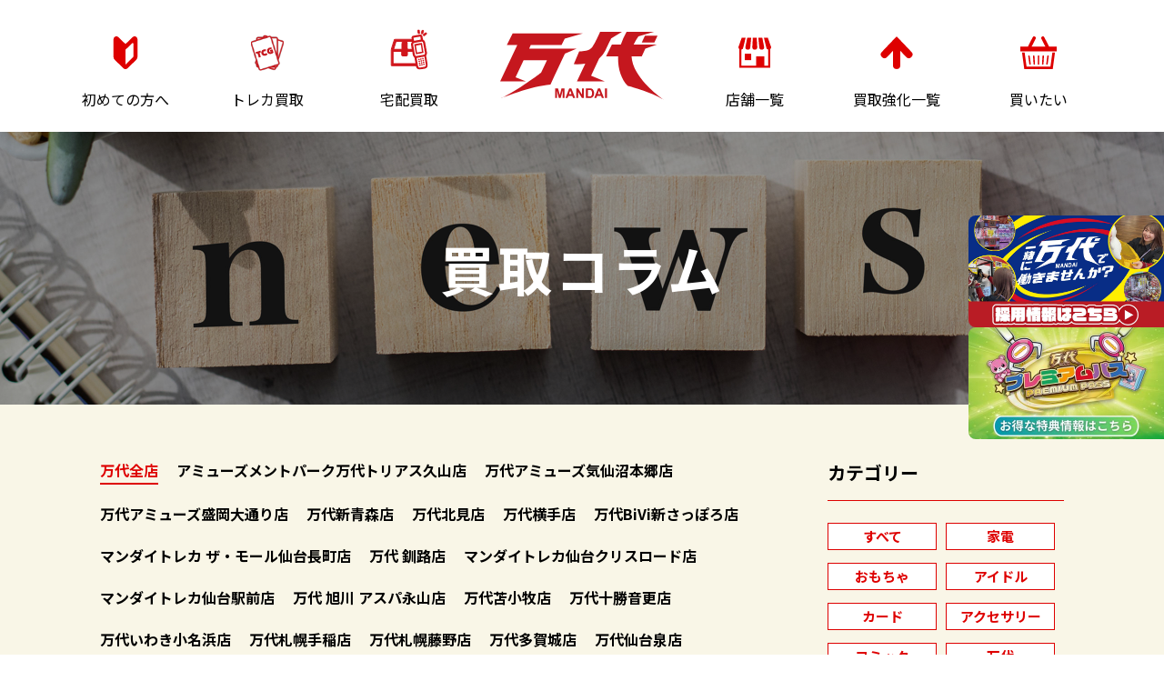

--- FILE ---
content_type: text/html; charset=UTF-8
request_url: https://mandai-s.jp/cat_column/%E3%82%AB%E3%83%BC%E3%83%89/
body_size: 72364
content:
<!DOCTYPE html>
<html lang="ja">
<head>	
<!-- SEO分析 -->
<!-- Google Tag Manager -->
<script>(function(w,d,s,l,i){w[l]=w[l]||[];w[l].push({'gtm.start':
new Date().getTime(),event:'gtm.js'});var f=d.getElementsByTagName(s)[0],
j=d.createElement(s),dl=l!='dataLayer'?'&l='+l:'';j.async=true;j.src=
'https://www.googletagmanager.com/gtm.js?id='+i+dl;f.parentNode.insertBefore(j,f);
})(window,document,'script','dataLayer','GTM-W9XLN6F');</script>
<!-- End Google Tag Manager -->

<!-- 万代marketing -->
<!-- Google Tag Manager -->
<script>(function(w,d,s,l,i){w[l]=w[l]||[];w[l].push({'gtm.start':
new Date().getTime(),event:'gtm.js'});var f=d.getElementsByTagName(s)[0],
j=d.createElement(s),dl=l!='dataLayer'?'&l='+l:'';j.async=true;j.src=
'https://www.googletagmanager.com/gtm.js?id='+i+dl;f.parentNode.insertBefore(j,f);
})(window,document,'script','dataLayer','GTM-W7JP3PG6');</script>
<!-- End Google Tag Manager -->

  <meta charset="UTF-8" >
  <meta http-equiv="X-UA-Compatible" content="IE=edge" >
  <meta content="width=device-width,initial-scale=1.0,user-scalable=yes" name="viewport">
  
    <link rel="shortcut icon" href="https://mandai-s.jp/favicon.ico"><!--ファビコン-->
    <link rel="apple-touch-icon" href="/apple-touch-icon.png"><!--スマホ用アイコン-->
    <link rel="canonical" href="">
	
		<!-- All in One SEO 4.4.2 - aioseo.com -->
		<link media="all" href="https://mandai-s.jp/wp-content/cache/autoptimize/css/autoptimize_546586d06d584363fe72fcba2d931cd9.css" rel="stylesheet"><title>カード の買取コラム | 万代 | リユース×アミューズメントショップ</title>
		<meta name="description" content="カード の買取コラム。ファッション、おもちゃ、トレーディングカード、大型家電、お酒類などなんでも買取いたします。査定料無料、出張料無料で全国買取を行っております" />
		<meta name="robots" content="max-image-preview:large" />
		<link rel="canonical" href="https://mandai-s.jp/cat_column/%E3%82%AB%E3%83%BC%E3%83%89/" />
		<meta name="generator" content="All in One SEO (AIOSEO) 4.4.2" />
		<script type="application/ld+json" class="aioseo-schema">
			{"@context":"https:\/\/schema.org","@graph":[{"@type":"BreadcrumbList","@id":"https:\/\/mandai-s.jp\/cat_column\/%E3%82%AB%E3%83%BC%E3%83%89\/#breadcrumblist","itemListElement":[{"@type":"ListItem","@id":"https:\/\/mandai-s.jp\/#listItem","position":1,"item":{"@type":"WebPage","@id":"https:\/\/mandai-s.jp\/","name":"\u30db\u30fc\u30e0","description":"\u6771\u5317\u30fb\u5317\u6d77\u9053\u3092\u4e2d\u5fc3\u306b\u5927\u578b\u30a2\u30df\u30e5\u30fc\u30ba\u30e1\u30f3\u30c8\u00d7\u30ea\u30e6\u30fc\u30b9\u5e97\u8217\u3092\u5c55\u958b\u4e2d\uff01\u30a8\u30f3\u30bf\u30fc\u30c6\u30a4\u30e1\u30f3\u30c8\u6ea2\u308c\u308b\u5e97\u5185\u306b\u30af\u30ec\u30fc\u30f3\u30b2\u30fc\u30e0\u3068\u30ac\u30c1\u30e3\u30ac\u30c1\u30e3\u304c\u7d76\u8cdb\u7a3c\u50cd\u4e2d\u3002 \u30c8\u30ec\u30f3\u30c9\u54c1\u3001\u4f7f\u308f\u306a\u304f\u306a\u3063\u305f\u304a\u54c1\u7269\u306f\u4e07\u4ee3\u306e\u8cb7\u53d6\u3092\u3054\u5229\u7528\u304f\u3060\u3055\u3044\u3002\u8cb7\u53d6\u67fb\u5b9a\u7121\u6599\u3001\u914d\u9001\u6599\u7121\u6599\u3067\u5168\u56fd\u304b\u3089\u5b85\u914d\u8cb7\u53d6\u3082\u884c\u3063\u3066\u304a\u308a\u307e\u3059\u3002","url":"https:\/\/mandai-s.jp\/"},"nextItem":"https:\/\/mandai-s.jp\/column\/cat_column\/%e3%82%ab%e3%83%bc%e3%83%89\/#listItem"},{"@type":"ListItem","@id":"https:\/\/mandai-s.jp\/column\/cat_column\/%e3%82%ab%e3%83%bc%e3%83%89\/#listItem","position":2,"item":{"@type":"WebPage","@id":"https:\/\/mandai-s.jp\/column\/cat_column\/%e3%82%ab%e3%83%bc%e3%83%89\/","name":"\u30ab\u30fc\u30c9","description":"\u30ab\u30fc\u30c9 \u306e\u8cb7\u53d6\u30b3\u30e9\u30e0\u3002\u30d5\u30a1\u30c3\u30b7\u30e7\u30f3\u3001\u304a\u3082\u3061\u3083\u3001\u30c8\u30ec\u30fc\u30c7\u30a3\u30f3\u30b0\u30ab\u30fc\u30c9\u3001\u5927\u578b\u5bb6\u96fb\u3001\u304a\u9152\u985e\u306a\u3069\u306a\u3093\u3067\u3082\u8cb7\u53d6\u3044\u305f\u3057\u307e\u3059\u3002\u67fb\u5b9a\u6599\u7121\u6599\u3001\u51fa\u5f35\u6599\u7121\u6599\u3067\u5168\u56fd\u8cb7\u53d6\u3092\u884c\u3063\u3066\u304a\u308a\u307e\u3059","url":"https:\/\/mandai-s.jp\/column\/cat_column\/%e3%82%ab%e3%83%bc%e3%83%89\/"},"previousItem":"https:\/\/mandai-s.jp\/#listItem"}]},{"@type":"CollectionPage","@id":"https:\/\/mandai-s.jp\/cat_column\/%E3%82%AB%E3%83%BC%E3%83%89\/#collectionpage","url":"https:\/\/mandai-s.jp\/cat_column\/%E3%82%AB%E3%83%BC%E3%83%89\/","name":"\u30ab\u30fc\u30c9 \u306e\u8cb7\u53d6\u30b3\u30e9\u30e0 | \u4e07\u4ee3 | \u30ea\u30e6\u30fc\u30b9\u00d7\u30a2\u30df\u30e5\u30fc\u30ba\u30e1\u30f3\u30c8\u30b7\u30e7\u30c3\u30d7","description":"\u30ab\u30fc\u30c9 \u306e\u8cb7\u53d6\u30b3\u30e9\u30e0\u3002\u30d5\u30a1\u30c3\u30b7\u30e7\u30f3\u3001\u304a\u3082\u3061\u3083\u3001\u30c8\u30ec\u30fc\u30c7\u30a3\u30f3\u30b0\u30ab\u30fc\u30c9\u3001\u5927\u578b\u5bb6\u96fb\u3001\u304a\u9152\u985e\u306a\u3069\u306a\u3093\u3067\u3082\u8cb7\u53d6\u3044\u305f\u3057\u307e\u3059\u3002\u67fb\u5b9a\u6599\u7121\u6599\u3001\u51fa\u5f35\u6599\u7121\u6599\u3067\u5168\u56fd\u8cb7\u53d6\u3092\u884c\u3063\u3066\u304a\u308a\u307e\u3059","inLanguage":"ja","isPartOf":{"@id":"https:\/\/mandai-s.jp\/#website"},"breadcrumb":{"@id":"https:\/\/mandai-s.jp\/cat_column\/%E3%82%AB%E3%83%BC%E3%83%89\/#breadcrumblist"}},{"@type":"Organization","@id":"https:\/\/mandai-s.jp\/#organization","name":"\u30ea\u30e6\u30fc\u30b9\uff06\u30a2\u30df\u30e5\u30fc\u30ba\u30e1\u30f3\u30c8\u306e\u4e07\u4ee3","url":"https:\/\/mandai-s.jp\/"},{"@type":"WebSite","@id":"https:\/\/mandai-s.jp\/#website","url":"https:\/\/mandai-s.jp\/","name":"\u4e07\u4ee3\/UFO\u30ad\u30e3\u30c3\u30c1\u30e3\u30fc\/\u30ac\u30c1\u30e3\u3067\u904a\u3079\u308b","description":"\u6771\u5317\u30fb\u5317\u6d77\u9053\u3092\u4e2d\u5fc3\u306b\u5927\u578b\u30a2\u30df\u30e5\u30fc\u30ba\u30e1\u30f3\u30c8\u00d7\u30ea\u30e6\u30fc\u30b9\u5e97\u8217\u3092\u5c55\u958b\u4e2d\uff01\u30a8\u30f3\u30bf\u30fc\u30c6\u30a4\u30e1\u30f3\u30c8\u6ea2\u308c\u308b\u5e97\u5185\u306b\u30af\u30ec\u30fc\u30f3\u30b2\u30fc\u30e0\u3068\u30ac\u30c1\u30e3\u30ac\u30c1\u30e3\u304c\u7d76\u8cdb\u7a3c\u50cd\u4e2d\u3002 \u30c8\u30ec\u30f3\u30c9\u54c1\u3001\u4f7f\u308f\u306a\u304f\u306a\u3063\u305f\u304a\u54c1\u7269\u306f\u4e07\u4ee3\u306e\u8cb7\u53d6\u3092\u3054\u5229\u7528\u304f\u3060\u3055\u3044\u3002\u8cb7\u53d6\u67fb\u5b9a\u7121\u6599\u3001\u914d\u9001\u6599\u7121\u6599\u3067\u5168\u56fd\u304b\u3089\u5b85\u914d\u8cb7\u53d6\u3082\u884c\u3063\u3066\u304a\u308a\u307e\u3059\u3002","inLanguage":"ja","publisher":{"@id":"https:\/\/mandai-s.jp\/#organization"}}]}
		</script>
		<!-- All in One SEO -->

<link rel="alternate" type="application/rss+xml" title="万代 | リユース×アミューズメントショップ &raquo; カード カテゴリー のフィード" href="https://mandai-s.jp/column/cat_column/%e3%82%ab%e3%83%bc%e3%83%89/feed/" />
		<!-- This site uses the Google Analytics by MonsterInsights plugin v9.11.1 - Using Analytics tracking - https://www.monsterinsights.com/ -->
							<script src="//www.googletagmanager.com/gtag/js?id=G-8N85BMP0DZ"  data-cfasync="false" data-wpfc-render="false" type="text/javascript" async></script>
			<script data-cfasync="false" data-wpfc-render="false" type="text/javascript">
				var mi_version = '9.11.1';
				var mi_track_user = true;
				var mi_no_track_reason = '';
								var MonsterInsightsDefaultLocations = {"page_location":"https:\/\/mandai-s.jp\/cat_column\/%E3%82%AB%E3%83%BC%E3%83%89\/"};
								if ( typeof MonsterInsightsPrivacyGuardFilter === 'function' ) {
					var MonsterInsightsLocations = (typeof MonsterInsightsExcludeQuery === 'object') ? MonsterInsightsPrivacyGuardFilter( MonsterInsightsExcludeQuery ) : MonsterInsightsPrivacyGuardFilter( MonsterInsightsDefaultLocations );
				} else {
					var MonsterInsightsLocations = (typeof MonsterInsightsExcludeQuery === 'object') ? MonsterInsightsExcludeQuery : MonsterInsightsDefaultLocations;
				}

								var disableStrs = [
										'ga-disable-G-8N85BMP0DZ',
									];

				/* Function to detect opted out users */
				function __gtagTrackerIsOptedOut() {
					for (var index = 0; index < disableStrs.length; index++) {
						if (document.cookie.indexOf(disableStrs[index] + '=true') > -1) {
							return true;
						}
					}

					return false;
				}

				/* Disable tracking if the opt-out cookie exists. */
				if (__gtagTrackerIsOptedOut()) {
					for (var index = 0; index < disableStrs.length; index++) {
						window[disableStrs[index]] = true;
					}
				}

				/* Opt-out function */
				function __gtagTrackerOptout() {
					for (var index = 0; index < disableStrs.length; index++) {
						document.cookie = disableStrs[index] + '=true; expires=Thu, 31 Dec 2099 23:59:59 UTC; path=/';
						window[disableStrs[index]] = true;
					}
				}

				if ('undefined' === typeof gaOptout) {
					function gaOptout() {
						__gtagTrackerOptout();
					}
				}
								window.dataLayer = window.dataLayer || [];

				window.MonsterInsightsDualTracker = {
					helpers: {},
					trackers: {},
				};
				if (mi_track_user) {
					function __gtagDataLayer() {
						dataLayer.push(arguments);
					}

					function __gtagTracker(type, name, parameters) {
						if (!parameters) {
							parameters = {};
						}

						if (parameters.send_to) {
							__gtagDataLayer.apply(null, arguments);
							return;
						}

						if (type === 'event') {
														parameters.send_to = monsterinsights_frontend.v4_id;
							var hookName = name;
							if (typeof parameters['event_category'] !== 'undefined') {
								hookName = parameters['event_category'] + ':' + name;
							}

							if (typeof MonsterInsightsDualTracker.trackers[hookName] !== 'undefined') {
								MonsterInsightsDualTracker.trackers[hookName](parameters);
							} else {
								__gtagDataLayer('event', name, parameters);
							}
							
						} else {
							__gtagDataLayer.apply(null, arguments);
						}
					}

					__gtagTracker('js', new Date());
					__gtagTracker('set', {
						'developer_id.dZGIzZG': true,
											});
					if ( MonsterInsightsLocations.page_location ) {
						__gtagTracker('set', MonsterInsightsLocations);
					}
										__gtagTracker('config', 'G-8N85BMP0DZ', {"forceSSL":"true","link_attribution":"true"} );
										window.gtag = __gtagTracker;										(function () {
						/* https://developers.google.com/analytics/devguides/collection/analyticsjs/ */
						/* ga and __gaTracker compatibility shim. */
						var noopfn = function () {
							return null;
						};
						var newtracker = function () {
							return new Tracker();
						};
						var Tracker = function () {
							return null;
						};
						var p = Tracker.prototype;
						p.get = noopfn;
						p.set = noopfn;
						p.send = function () {
							var args = Array.prototype.slice.call(arguments);
							args.unshift('send');
							__gaTracker.apply(null, args);
						};
						var __gaTracker = function () {
							var len = arguments.length;
							if (len === 0) {
								return;
							}
							var f = arguments[len - 1];
							if (typeof f !== 'object' || f === null || typeof f.hitCallback !== 'function') {
								if ('send' === arguments[0]) {
									var hitConverted, hitObject = false, action;
									if ('event' === arguments[1]) {
										if ('undefined' !== typeof arguments[3]) {
											hitObject = {
												'eventAction': arguments[3],
												'eventCategory': arguments[2],
												'eventLabel': arguments[4],
												'value': arguments[5] ? arguments[5] : 1,
											}
										}
									}
									if ('pageview' === arguments[1]) {
										if ('undefined' !== typeof arguments[2]) {
											hitObject = {
												'eventAction': 'page_view',
												'page_path': arguments[2],
											}
										}
									}
									if (typeof arguments[2] === 'object') {
										hitObject = arguments[2];
									}
									if (typeof arguments[5] === 'object') {
										Object.assign(hitObject, arguments[5]);
									}
									if ('undefined' !== typeof arguments[1].hitType) {
										hitObject = arguments[1];
										if ('pageview' === hitObject.hitType) {
											hitObject.eventAction = 'page_view';
										}
									}
									if (hitObject) {
										action = 'timing' === arguments[1].hitType ? 'timing_complete' : hitObject.eventAction;
										hitConverted = mapArgs(hitObject);
										__gtagTracker('event', action, hitConverted);
									}
								}
								return;
							}

							function mapArgs(args) {
								var arg, hit = {};
								var gaMap = {
									'eventCategory': 'event_category',
									'eventAction': 'event_action',
									'eventLabel': 'event_label',
									'eventValue': 'event_value',
									'nonInteraction': 'non_interaction',
									'timingCategory': 'event_category',
									'timingVar': 'name',
									'timingValue': 'value',
									'timingLabel': 'event_label',
									'page': 'page_path',
									'location': 'page_location',
									'title': 'page_title',
									'referrer' : 'page_referrer',
								};
								for (arg in args) {
																		if (!(!args.hasOwnProperty(arg) || !gaMap.hasOwnProperty(arg))) {
										hit[gaMap[arg]] = args[arg];
									} else {
										hit[arg] = args[arg];
									}
								}
								return hit;
							}

							try {
								f.hitCallback();
							} catch (ex) {
							}
						};
						__gaTracker.create = newtracker;
						__gaTracker.getByName = newtracker;
						__gaTracker.getAll = function () {
							return [];
						};
						__gaTracker.remove = noopfn;
						__gaTracker.loaded = true;
						window['__gaTracker'] = __gaTracker;
					})();
									} else {
										console.log("");
					(function () {
						function __gtagTracker() {
							return null;
						}

						window['__gtagTracker'] = __gtagTracker;
						window['gtag'] = __gtagTracker;
					})();
									}
			</script>
							<!-- / Google Analytics by MonsterInsights -->
		<script type="text/javascript">
window._wpemojiSettings = {"baseUrl":"https:\/\/s.w.org\/images\/core\/emoji\/14.0.0\/72x72\/","ext":".png","svgUrl":"https:\/\/s.w.org\/images\/core\/emoji\/14.0.0\/svg\/","svgExt":".svg","source":{"concatemoji":"https:\/\/mandai-s.jp\/wp-includes\/js\/wp-emoji-release.min.js?ver=6.2.8"}};
/*! This file is auto-generated */
!function(e,a,t){var n,r,o,i=a.createElement("canvas"),p=i.getContext&&i.getContext("2d");function s(e,t){p.clearRect(0,0,i.width,i.height),p.fillText(e,0,0);e=i.toDataURL();return p.clearRect(0,0,i.width,i.height),p.fillText(t,0,0),e===i.toDataURL()}function c(e){var t=a.createElement("script");t.src=e,t.defer=t.type="text/javascript",a.getElementsByTagName("head")[0].appendChild(t)}for(o=Array("flag","emoji"),t.supports={everything:!0,everythingExceptFlag:!0},r=0;r<o.length;r++)t.supports[o[r]]=function(e){if(p&&p.fillText)switch(p.textBaseline="top",p.font="600 32px Arial",e){case"flag":return s("\ud83c\udff3\ufe0f\u200d\u26a7\ufe0f","\ud83c\udff3\ufe0f\u200b\u26a7\ufe0f")?!1:!s("\ud83c\uddfa\ud83c\uddf3","\ud83c\uddfa\u200b\ud83c\uddf3")&&!s("\ud83c\udff4\udb40\udc67\udb40\udc62\udb40\udc65\udb40\udc6e\udb40\udc67\udb40\udc7f","\ud83c\udff4\u200b\udb40\udc67\u200b\udb40\udc62\u200b\udb40\udc65\u200b\udb40\udc6e\u200b\udb40\udc67\u200b\udb40\udc7f");case"emoji":return!s("\ud83e\udef1\ud83c\udffb\u200d\ud83e\udef2\ud83c\udfff","\ud83e\udef1\ud83c\udffb\u200b\ud83e\udef2\ud83c\udfff")}return!1}(o[r]),t.supports.everything=t.supports.everything&&t.supports[o[r]],"flag"!==o[r]&&(t.supports.everythingExceptFlag=t.supports.everythingExceptFlag&&t.supports[o[r]]);t.supports.everythingExceptFlag=t.supports.everythingExceptFlag&&!t.supports.flag,t.DOMReady=!1,t.readyCallback=function(){t.DOMReady=!0},t.supports.everything||(n=function(){t.readyCallback()},a.addEventListener?(a.addEventListener("DOMContentLoaded",n,!1),e.addEventListener("load",n,!1)):(e.attachEvent("onload",n),a.attachEvent("onreadystatechange",function(){"complete"===a.readyState&&t.readyCallback()})),(e=t.source||{}).concatemoji?c(e.concatemoji):e.wpemoji&&e.twemoji&&(c(e.twemoji),c(e.wpemoji)))}(window,document,window._wpemojiSettings);
</script>

	





<script type='text/javascript' src='https://mandai-s.jp/wp-includes/js/jquery/jquery.min.js?ver=3.6.4' id='jquery-core-js'></script>


<script data-cfasync="false" data-wpfc-render="false" type="text/javascript" id='monsterinsights-frontend-script-js-extra'>/* <![CDATA[ */
var monsterinsights_frontend = {"js_events_tracking":"true","download_extensions":"doc,pdf,ppt,zip,xls,docx,pptx,xlsx","inbound_paths":"[{\"path\":\"\\\/go\\\/\",\"label\":\"affiliate\"},{\"path\":\"\\\/recommend\\\/\",\"label\":\"affiliate\"}]","home_url":"https:\/\/mandai-s.jp","hash_tracking":"false","v4_id":"G-8N85BMP0DZ"};/* ]]> */
</script>
<script type='application/json' id='wpp-json'>
{"sampling_active":0,"sampling_rate":100,"ajax_url":"https:\/\/mandai-s.jp\/wp-json\/wordpress-popular-posts\/v1\/popular-posts","api_url":"https:\/\/mandai-s.jp\/wp-json\/wordpress-popular-posts","ID":0,"token":"9fbe7be303","lang":0,"debug":0}
</script>

<link rel="https://api.w.org/" href="https://mandai-s.jp/wp-json/" /><link rel="alternate" type="application/json" href="https://mandai-s.jp/wp-json/wp/v2/cat_column/737" /><link rel="EditURI" type="application/rsd+xml" title="RSD" href="https://mandai-s.jp/xmlrpc.php?rsd" />
<link rel="wlwmanifest" type="application/wlwmanifest+xml" href="https://mandai-s.jp/wp-includes/wlwmanifest.xml" />
<meta name="generator" content="WordPress 6.2.8" />
		<script type="text/javascript">
				(function(c,l,a,r,i,t,y){
					c[a]=c[a]||function(){(c[a].q=c[a].q||[]).push(arguments)};t=l.createElement(r);t.async=1;
					t.src="https://www.clarity.ms/tag/"+i+"?ref=wordpress";y=l.getElementsByTagName(r)[0];y.parentNode.insertBefore(t,y);
				})(window, document, "clarity", "script", "g2ndzns4uz");
		</script>
		            
            <noscript><style>.lazyload[data-src]{display:none !important;}</style></noscript><meta name="redi-version" content="1.2.6" />		
		<noscript><style id="rocket-lazyload-nojs-css">.rll-youtube-player, [data-lazy-src]{display:none !important;}</style></noscript>
    <!--WEBフォント-->
    <link rel="preconnect" href="https://fonts.gstatic.com">
    <link href="https://fonts.googleapis.com/css2?family=Noto+Sans+JP:wght@100;300;400;500;700;900&display=swap" rel="stylesheet">
    <link href="https://fonts.googleapis.com/css2?family=Montserrat:wght@100;200;300;400;500;600;700;800;900&family=Noto+Sans+JP:wght@100;300;400;500;700;900&display=swap" rel="stylesheet">
    <!--/WEBフォント-->

     <!--リセット-->
     <!--TOPページカウンター-->
     <!--店舗詳細スライダー-->
     <!--ページ共通-->
     <!--TOPページ-->
     <!--買取強化/買取実績/店頭買取/宅配買取/出張買取/業者買取-->
     <!--お知らせ/買取コラム-->
     <!--店舗詳細-->
     <!--LINE査定-->
     <!--初めての方へ-->
     <!--出張買取フォーム/求人情報-->
     <!--古物営業法に基づく表記/サイトご利用規約/個人情報保護方針-->
     <!--サイトマップ-->
                 <!--404-->
     <!--追加-->
    <script type="text/javascript" src="https://ajax.googleapis.com/ajax/libs/jquery/3.5.1/jquery.min.js"></script>
     <!--TOPページカウンター-->
     <!--店舗詳細スライダー-->
     <!--ページ共通-->

<meta name="google-site-verification" content="gkthOae1zytw_jomGA-ODtHlihullslJjPMzfu0AInQ" />
</head>
<body id="pokeca-expensivecard" class="archive tax-cat_column term-737">
<!-- SEO分析 -->
<!-- Google Tag Manager (noscript) -->
<noscript><iframe src="https://www.googletagmanager.com/ns.html?id=GTM-W9XLN6F"
height="0" width="0" style="display:none;visibility:hidden"></iframe></noscript>
<!-- End Google Tag Manager (noscript) -->

<!-- 万代marketing -->
<!-- Google Tag Manager (noscript) -->
<noscript><iframe src="https://www.googletagmanager.com/ns.html?id=GTM-W7JP3PG6"
height="0" width="0" style="display:none;visibility:hidden"></iframe></noscript>
<!-- End Google Tag Manager (noscript) -->
	
<div class="wrapper">
<!--ヘッダーPC-->
<header class="header">
  <div class="container">
    <ul class="header__contents">
      <li class="header__content">
        <a href="https://mandai-s.jp/guide/">
          <img src="data:image/svg+xml,%3Csvg%20xmlns='http://www.w3.org/2000/svg'%20viewBox='0%200%200%200'%3E%3C/svg%3E" alt="" class="header__content-image" data-lazy-src="https://mandai-s.jp/wp-content/themes/mandai/assets/img/header-icon_01.svg"><noscript><img src="https://mandai-s.jp/wp-content/themes/mandai/assets/img/header-icon_01.svg" alt="" class="header__content-image"></noscript>
          <p class="header__content-text">初めての方へ</p>
        </a>
      </li>
      <li class="header__content">
        <a href="https://mandai-s.jp/tcg/">
          <img src="data:image/svg+xml,%3Csvg%20xmlns='http://www.w3.org/2000/svg'%20viewBox='0%200%200%200'%3E%3C/svg%3E" alt="" class="header__content-image" data-lazy-src="https://mandai-s.jp/wp-content/themes/mandai/assets/img/header-icon_08.svg"><noscript><img src="https://mandai-s.jp/wp-content/themes/mandai/assets/img/header-icon_08.svg" alt="" class="header__content-image"></noscript>
          <p class="header__content-text">トレカ買取</p>
        </a>
      </li>
      <li class="header__content">
        <a href="https://mandai-s.jp/delivery/">
          <img src="data:image/svg+xml,%3Csvg%20xmlns='http://www.w3.org/2000/svg'%20viewBox='0%200%200%200'%3E%3C/svg%3E" alt="" class="header__content-image" data-lazy-src="https://mandai-s.jp/wp-content/themes/mandai/assets/img/header-icon_07.svg"><noscript><img src="https://mandai-s.jp/wp-content/themes/mandai/assets/img/header-icon_07.svg" alt="" class="header__content-image"></noscript>
          <p class="header__content-text">宅配買取</p>
        </a>
      </li>
      <a href="https://mandai-s.jp/">
        <img src="data:image/svg+xml,%3Csvg%20xmlns='http://www.w3.org/2000/svg'%20viewBox='0%200%200%200'%3E%3C/svg%3E" alt="" class="header__logo" data-lazy-src="https://mandai-s.jp/wp-content/themes/mandai/assets/img/logo.svg"><noscript><img src="https://mandai-s.jp/wp-content/themes/mandai/assets/img/logo.svg" alt="" class="header__logo"></noscript>
      </a>
            <li class="header__content">
        <a href="https://mandai-s.jp/shop/">
          <img src="data:image/svg+xml,%3Csvg%20xmlns='http://www.w3.org/2000/svg'%20viewBox='0%200%200%200'%3E%3C/svg%3E" alt="" class="header__content-image" data-lazy-src="https://mandai-s.jp/wp-content/themes/mandai/assets/img/header-icon_05.svg"><noscript><img src="https://mandai-s.jp/wp-content/themes/mandai/assets/img/header-icon_05.svg" alt="" class="header__content-image"></noscript>
          <p class="header__content-text">店舗一覧</p>
        </a>
      </li>
            <li class="header__content">
        <a href="https://mandai-s.jp/item/">
          <img src="data:image/svg+xml,%3Csvg%20xmlns='http://www.w3.org/2000/svg'%20viewBox='0%200%200%200'%3E%3C/svg%3E" alt="" class="header__content-image" data-lazy-src="https://mandai-s.jp/wp-content/themes/mandai/assets/img/header-icon_03.svg"><noscript><img src="https://mandai-s.jp/wp-content/themes/mandai/assets/img/header-icon_03.svg" alt="" class="header__content-image"></noscript>
          <p class="header__content-text">買取強化一覧</p>
        </a>
      </li>
      <li class="header__content subheader-trigger"><a href="https://mandai-online.jp/" target="_blank">
          <img src="data:image/svg+xml,%3Csvg%20xmlns='http://www.w3.org/2000/svg'%20viewBox='0%200%200%200'%3E%3C/svg%3E" alt="" class="header__content-image" data-lazy-src="https://mandai-s.jp/wp-content/themes/mandai/assets/img/header-icon_06.svg"><noscript><img src="https://mandai-s.jp/wp-content/themes/mandai/assets/img/header-icon_06.svg" alt="" class="header__content-image"></noscript>
          <p class="header__content-text">買いたい</p>
        </a>
        <div class="subheader">
          <div class="container">
            <ul class="subheader__contents">
              <li class="subheader__content"><a href="https://mandai-online.jp/" target="_blank" rel="noopener noreferrer"><img src="data:image/svg+xml,%3Csvg%20xmlns='http://www.w3.org/2000/svg'%20viewBox='0%200%200%200'%3E%3C/svg%3E" alt="mandai_online" data-lazy-src="https://mandai-s.jp/wp-content/uploads/2025/04/mandai_online.jpg"><noscript><img src="https://mandai-s.jp/wp-content/uploads/2025/04/mandai_online.jpg" alt="mandai_online"></noscript></a></li>
              <li class="subheader__content"><a href="https://www.rakuten.ne.jp/gold/mandai/" target="_blank" rel="noopener noreferrer"><img src="data:image/svg+xml,%3Csvg%20xmlns='http://www.w3.org/2000/svg'%20viewBox='0%200%200%200'%3E%3C/svg%3E" alt="Rakuten" data-lazy-src="https://mandai-s.jp/wp-content/themes/mandai/assets/img/subheader-image_02.jpg"><noscript><img src="https://mandai-s.jp/wp-content/themes/mandai/assets/img/subheader-image_02.jpg" alt="Rakuten"></noscript></a></li>
              <li class="subheader__content"><a href="https://auctions.yahoo.co.jp/seller/7Cff58dYMBZ78hNP7ub9sHCMSkv6b?user_type=c" target="_blank" rel="noopener noreferrer"><img src="data:image/svg+xml,%3Csvg%20xmlns='http://www.w3.org/2000/svg'%20viewBox='0%200%200%200'%3E%3C/svg%3E" alt="ヤフオク！" data-lazy-src="https://mandai-s.jp/wp-content/themes/mandai/assets/img/subheader-image_03.jpg"><noscript><img src="https://mandai-s.jp/wp-content/themes/mandai/assets/img/subheader-image_03.jpg" alt="ヤフオク！"></noscript></a></li>
              <li class="subheader__content"><a href="https://www.digimart.net/shop/4722/" target="_blank" rel="noopener noreferrer"><img src="data:image/svg+xml,%3Csvg%20xmlns='http://www.w3.org/2000/svg'%20viewBox='0%200%200%200'%3E%3C/svg%3E" alt="デジマート" data-lazy-src="https://mandai-s.jp/wp-content/themes/mandai/assets/img/subheader-image_04.jpg"><noscript><img src="https://mandai-s.jp/wp-content/themes/mandai/assets/img/subheader-image_04.jpg" alt="デジマート"></noscript></a></li>
				<li class="subheader__content"><a href="https://jp.mercari.com/shops/profile/x6FUYWCKCLuYLksvGfyxBU?srsltid=AfmBOoqjY9j4PbmtqVhT9AjVJwEraCgAJdF5OSUNc4bkYZ1KAnJ_RsvN" target="_blank" rel="noopener noreferrer"><img src="data:image/svg+xml,%3Csvg%20xmlns='http://www.w3.org/2000/svg'%20viewBox='0%200%200%200'%3E%3C/svg%3E" alt="メルカリ" data-lazy-src="https://mandai-s.jp/wp-content/themes/mandai/assets/img/merucari.png"><noscript><img src="https://mandai-s.jp/wp-content/themes/mandai/assets/img/merucari.png" alt="メルカリ"></noscript></a></li>
<!--               <li class="subheader__content"><a href="https://mandaitoy.myshopify.com/" target="_blank" rel="noopener noreferrer"><img src="data:image/svg+xml,%3Csvg%20xmlns='http://www.w3.org/2000/svg'%20viewBox='0%200%200%200'%3E%3C/svg%3E" alt="おもちゃ専門 ONLINE STORE" data-lazy-src="https://mandai-s.jp/wp-content/themes/mandai/assets/img/subheader-image_05.png"><noscript><img src="https://mandai-s.jp/wp-content/themes/mandai/assets/img/subheader-image_05.png" alt="おもちゃ専門 ONLINE STORE"></noscript></a></li>
              <li class="subheader__content"><a href="https://mandaicard.myshopify.com/" target="_blank" rel="noopener noreferrer"><img src="data:image/svg+xml,%3Csvg%20xmlns='http://www.w3.org/2000/svg'%20viewBox='0%200%200%200'%3E%3C/svg%3E" alt="カード専門 ONLINE STORE" data-lazy-src="https://mandai-s.jp/wp-content/themes/mandai/assets/img/subheader-image_06.png"><noscript><img src="https://mandai-s.jp/wp-content/themes/mandai/assets/img/subheader-image_06.png" alt="カード専門 ONLINE STORE"></noscript></a></li>
              <li class="subheader__content"><a href="https://mandaigame.myshopify.com/" target="_blank" rel="noopener noreferrer"><img src="data:image/svg+xml,%3Csvg%20xmlns='http://www.w3.org/2000/svg'%20viewBox='0%200%200%200'%3E%3C/svg%3E" alt="ゲーム専門 ONLINE STORE" data-lazy-src="https://mandai-s.jp/wp-content/themes/mandai/assets/img/subheader-image_07.png"><noscript><img src="https://mandai-s.jp/wp-content/themes/mandai/assets/img/subheader-image_07.png" alt="ゲーム専門 ONLINE STORE"></noscript></a></li>
              <li class="subheader__content"><a href="https://mandai-bkka.myshopify.com/" target="_blank" rel="noopener noreferrer"><img src="data:image/svg+xml,%3Csvg%20xmlns='http://www.w3.org/2000/svg'%20viewBox='0%200%200%200'%3E%3C/svg%3E" alt="ファッション専門 ONLINE STORE" data-lazy-src="https://mandai-s.jp/wp-content/themes/mandai/assets/img/subheader-image_08.png"><noscript><img src="https://mandai-s.jp/wp-content/themes/mandai/assets/img/subheader-image_08.png" alt="ファッション専門 ONLINE STORE"></noscript></a></li> -->
            </ul>
          </div>
        </div>
      </li>
    </ul>
    <!-- <a href="" class="header__mypage">会員マイページ</a> -->
  </div>
</header>
<!--/ヘッダーPC-->

<!--ヘッダーSP-->
<header class="header-sp">
  <div class="header-sp__wrapper">
    <a href="https://mandai-s.jp/">
      <img src="data:image/svg+xml,%3Csvg%20xmlns='http://www.w3.org/2000/svg'%20viewBox='0%200%200%200'%3E%3C/svg%3E" alt="万代 MANDAI" class="header-sp__logo" data-lazy-src="https://mandai-s.jp/wp-content/themes/mandai/assets/img/logo.svg"><noscript><img src="https://mandai-s.jp/wp-content/themes/mandai/assets/img/logo.svg" alt="万代 MANDAI" class="header-sp__logo"></noscript>
    </a>
    <ul class="header-sp__contents">
<!--       <li class="header-sp__content">
        <a href="https://mandai-s.jp/line-satei/"><img src="data:image/svg+xml,%3Csvg%20xmlns='http://www.w3.org/2000/svg'%20viewBox='0%200%200%200'%3E%3C/svg%3E" data-lazy-src="https://mandai-s.jp/wp-content/themes/mandai/assets/img/line_alt.svg"><noscript><img src="https://mandai-s.jp/wp-content/themes/mandai/assets/img/line_alt.svg"></noscript></a>
<!--       </li> -->
<!--       <li class="header-sp__content">
        <a href="tel:0120-200-588"><img src="data:image/svg+xml,%3Csvg%20xmlns='http://www.w3.org/2000/svg'%20viewBox='0%200%200%200'%3E%3C/svg%3E" data-lazy-src="https://mandai-s.jp/wp-content/themes/mandai/assets/img/phone.svg"><noscript><img src="https://mandai-s.jp/wp-content/themes/mandai/assets/img/phone.svg"></noscript></a>
      </li> --> 
      <li class="header-sp__content">
        <div class="header-sp__trigger">
          <span></span>
          <span></span>
          <span></span>
        </div>
      </li>
    </ul>
    <div class="header-sp__menu-wrapper">
      <ul class="header-sp__menu">
        <li class="header-sp__menu-item header-sp__menu-item--01"><a href="https://mandai-s.jp/guide/">はじめての方へ</a></li>
        <li class="header-sp__menu-item"><a href="https://mandai-s.jp/tcg/">トレカ買取</a></li>
        <li class="header-sp__menu-item"><a href="https://mandai-s.jp/delivery/">宅配買取</a></li>
        <li class="header-sp__menu-item"><a href="https://mandai-s.jp/kaitori-soba/">買取相場表</a></li>
        <li class="header-sp__menu-item"><a href="https://mandai-s.jp/shop/">店舗一覧</a></li>
        <li class="header-sp__menu-item"><a href="https://mandai-s.jp/item/">買取強化一覧</a></li>
        <li class="header-sp__menu-item header-sp__menu-item--06 header-sp__trigger--secondary"><a>買いたい</a></li>
      </ul>
      <div class="header-sp__menu-wrapper--secondary">
        <ul class="header-sp__menu"><li class="header-sp__menu-item"><a href="https://mandai-online.jp/" target="_blank" rel="noopener noreferrer">万代 ONLINE STORE</a></li>
          <li class="header-sp__menu-item"><a href="https://www.rakuten.ne.jp/gold/mandai/" target="_blank" rel="noopener noreferrer">Rakuten</a></li>
          <li class="header-sp__menu-item"><a href="https://auctions.yahoo.co.jp/seller/7Cff58dYMBZ78hNP7ub9sHCMSkv6b?user_type=c" target="_blank" rel="noopener noreferrer">ヤフオク！</a></li>
          <li class="header-sp__menu-item"><a href="https://www.digimart.net/shop/4722/" target="_blank" rel="noopener noreferrer">デジマート</a></li>
			<li class="header-sp__menu-item"><a href="https://jp.mercari.com/shops/profile/x6FUYWCKCLuYLksvGfyxBU?srsltid=AfmBOoqjY9j4PbmtqVhT9AjVJwEraCgAJdF5OSUNc4bkYZ1KAnJ_RsvN" target="_blank" rel="noopener noreferrer">メルカリ</a></li>
<!--           <li class="header-sp__menu-item"><a href="https://mandaitoy.myshopify.com/" target="_blank" rel="noopener noreferrer">おもちゃ専門<br>ONLINE STORE</a></li>
          <li class="header-sp__menu-item"><a href="https://mandaicard.myshopify.com/" target="_blank" rel="noopener noreferrer">カード専門<br>ONLINE STORE</a></li>
          <li class="header-sp__menu-item"><a href="https://mandaigame.myshopify.com/" target="_blank" rel="noopener noreferrer">ゲーム専門<br>ONLINE STORE</a></li>
          <li class="header-sp__menu-item"><a href="https://mandai-bkka.myshopify.com/" target="_blank" rel="noopener noreferrer">ファッション専門<br>ONLINE STORE</a></li> -->
        </ul>
      </div>
    </div>
  </div>
</header>
<!--/ヘッダーSP-->

<!--ポップアップPC-->
<!-- <div class="popup"> -->
<!--   <a href="https://mandai-s.jp/line-satei/" class="popup__line">
    <p class="popup__line-text">LINE査定</p>
  </a> -->
<!--   <a href="tel:0120-200-588" class="popup__tel">
    <p class="popup__tel-text">買取のご相談はこちら！</p>
    <p class="popup__tel-number">0120-200-588</p>
    <p class="popup__tel-time">9:00~18:00<br>（休業日：年末年始31日から3日まで）</p>
  </a> -->
<!-- </div> -->
<!--/ポップアップPC-->

<!--ポップアップSP-->
<div class="popup-sp">
  <div class="container">
    <div class="popup-sp__contents">
      <a href="tel:0120-200-588" class="popup-sp__content popup-sp__content--tel">
        <p class="popup-sp__tel-number">0120-200-588</p>
        <p class="popup-sp__tel-time">9:00~18:00<span class="sm-hide">　</span><br class="sm-show">休業日：年末年始31日から3日まで</p>
      </a>
<!--       <a href="https://mandai-s.jp/line-satei/" class="popup-sp__content popup-sp__content--line">
        <span>LINE査定</span>
      </a> -->
    </div>
  </div>
</div>
<!--/ポップアップSP-->


<main>
	<section data-bg="https://mandai-s.jp/wp-content/themes/mandai/assets/img/page-title_news.jpg" class="pageTitle rocket-lazyload" style="">
		<div class="container">
			<h1 class="pageTitle__title">買取コラム</h1>
		</div>
	</section>
	<section class="column-page">
		<div class="inner">

			<section class="column-archive">

				<ul class="news-archive__tabs">
					<li class="news-archive__tab active" data-category="">
						<a href="/cat_column/%E3%82%AB%E3%83%BC%E3%83%89/">万代全店</a>
					</li>
					
																									<li class="news-archive__tab " data-category="アミューズメントパーク万代トリアス久山店">
								<a href="/cat_column/%E3%82%AB%E3%83%BC%E3%83%89/?shop_id=165577">アミューズメントパーク万代トリアス久山店</a>
							</li>
																				<li class="news-archive__tab " data-category="万代アミューズ気仙沼本郷店">
								<a href="/cat_column/%E3%82%AB%E3%83%BC%E3%83%89/?shop_id=162833">万代アミューズ気仙沼本郷店</a>
							</li>
																				<li class="news-archive__tab " data-category="万代アミューズ盛岡大通り店">
								<a href="/cat_column/%E3%82%AB%E3%83%BC%E3%83%89/?shop_id=162827">万代アミューズ盛岡大通り店</a>
							</li>
																				<li class="news-archive__tab " data-category="万代新青森店">
								<a href="/cat_column/%E3%82%AB%E3%83%BC%E3%83%89/?shop_id=162710">万代新青森店</a>
							</li>
																				<li class="news-archive__tab " data-category="万代北見店">
								<a href="/cat_column/%E3%82%AB%E3%83%BC%E3%83%89/?shop_id=162605">万代北見店</a>
							</li>
																				<li class="news-archive__tab " data-category="万代横手店">
								<a href="/cat_column/%E3%82%AB%E3%83%BC%E3%83%89/?shop_id=162285">万代横手店</a>
							</li>
																				<li class="news-archive__tab " data-category="万代BiVi新さっぽろ店">
								<a href="/cat_column/%E3%82%AB%E3%83%BC%E3%83%89/?shop_id=162146">万代BiVi新さっぽろ店</a>
							</li>
																				<li class="news-archive__tab " data-category="マンダイトレカ ザ・モール仙台長町店">
								<a href="/cat_column/%E3%82%AB%E3%83%BC%E3%83%89/?shop_id=162078">マンダイトレカ ザ・モール仙台長町店</a>
							</li>
																				<li class="news-archive__tab " data-category="万代 釧路店">
								<a href="/cat_column/%E3%82%AB%E3%83%BC%E3%83%89/?shop_id=161864">万代 釧路店</a>
							</li>
																				<li class="news-archive__tab " data-category="マンダイトレカ仙台クリスロード店">
								<a href="/cat_column/%E3%82%AB%E3%83%BC%E3%83%89/?shop_id=161743">マンダイトレカ仙台クリスロード店</a>
							</li>
																				<li class="news-archive__tab " data-category="マンダイトレカ仙台駅前店">
								<a href="/cat_column/%E3%82%AB%E3%83%BC%E3%83%89/?shop_id=161671">マンダイトレカ仙台駅前店</a>
							</li>
																				<li class="news-archive__tab " data-category="万代 旭川 アスパ永山店">
								<a href="/cat_column/%E3%82%AB%E3%83%BC%E3%83%89/?shop_id=159289">万代 旭川 アスパ永山店</a>
							</li>
																				<li class="news-archive__tab " data-category="万代苫小牧店">
								<a href="/cat_column/%E3%82%AB%E3%83%BC%E3%83%89/?shop_id=158586">万代苫小牧店</a>
							</li>
																				<li class="news-archive__tab " data-category="万代十勝音更店">
								<a href="/cat_column/%E3%82%AB%E3%83%BC%E3%83%89/?shop_id=154885">万代十勝音更店</a>
							</li>
																				<li class="news-archive__tab " data-category="万代いわき小名浜店">
								<a href="/cat_column/%E3%82%AB%E3%83%BC%E3%83%89/?shop_id=154877">万代いわき小名浜店</a>
							</li>
																				<li class="news-archive__tab " data-category="万代札幌手稲店">
								<a href="/cat_column/%E3%82%AB%E3%83%BC%E3%83%89/?shop_id=330">万代札幌手稲店</a>
							</li>
																				<li class="news-archive__tab " data-category="万代札幌藤野店">
								<a href="/cat_column/%E3%82%AB%E3%83%BC%E3%83%89/?shop_id=329">万代札幌藤野店</a>
							</li>
																				<li class="news-archive__tab " data-category="万代多賀城店">
								<a href="/cat_column/%E3%82%AB%E3%83%BC%E3%83%89/?shop_id=328">万代多賀城店</a>
							</li>
																				<li class="news-archive__tab " data-category="万代仙台泉店">
								<a href="/cat_column/%E3%82%AB%E3%83%BC%E3%83%89/?shop_id=327">万代仙台泉店</a>
							</li>
																				<li class="news-archive__tab " data-category="万代古川店">
								<a href="/cat_column/%E3%82%AB%E3%83%BC%E3%83%89/?shop_id=264">万代古川店</a>
							</li>
																				<li class="news-archive__tab " data-category="万代仙台南店">
								<a href="/cat_column/%E3%82%AB%E3%83%BC%E3%83%89/?shop_id=71">万代仙台南店</a>
							</li>
																					</ul>

																					<ul class='news-archive__categories'><li class='news-archive__category '><a href='/column/'>すべて</a></li>
															<li class='news-archive__category '>
									<a href='/cat_column/%e5%ae%b6%e9%9b%bb/'>家電</a>
								</li>
															<li class='news-archive__category '>
									<a href='/cat_column/%e3%81%8a%e3%82%82%e3%81%a1%e3%82%83/'>おもちゃ</a>
								</li>
															<li class='news-archive__category '>
									<a href='/cat_column/%e3%82%a2%e3%82%a4%e3%83%89%e3%83%ab/'>アイドル</a>
								</li>
															<li class='news-archive__category '>
									<a href='/cat_column/%e3%82%ab%e3%83%bc%e3%83%89/'>カード</a>
								</li>
															<li class='news-archive__category '>
									<a href='/cat_column/%e3%82%a2%e3%82%af%e3%82%bb%e3%82%b5%e3%83%aa%e3%83%bc/'>アクセサリー</a>
								</li>
															<li class='news-archive__category '>
									<a href='/cat_column/%e3%82%b3%e3%83%9f%e3%83%83%e3%82%af/'>コミック</a>
								</li>
															<li class='news-archive__category '>
									<a href='/cat_column/%e4%b8%87%e4%bb%a3/'>万代</a>
								</li>
															<li class='news-archive__category '>
									<a href='/cat_column/%e9%87%91%e3%83%97%e3%83%a9%e3%83%bb%e5%ae%9d%e7%9f%b3/'>金プラ・宝石</a>
								</li>
															<li class='news-archive__category '>
									<a href='/cat_column/%e3%82%b2%e3%83%bc%e3%83%a0/'>ゲーム</a>
								</li>
															<li class='news-archive__category '>
									<a href='/cat_column/%e3%83%91%e3%82%bd%e3%82%b3%e3%83%b3/'>パソコン</a>
								</li>
															<li class='news-archive__category '>
									<a href='/cat_column/%e6%a5%bd%e5%99%a8/'>楽器</a>
								</li>
															<li class='news-archive__category '>
									<a href='/cat_column/%e3%83%95%e3%82%a1%e3%83%83%e3%82%b7%e3%83%a7%e3%83%b3/'>ファッション</a>
								</li>
													</ul>
					
					<ul class="column-archive__lists">
						<li class="column-archive__list tab-item">
							<div class="column-archive__list-items">

																																											<archive class="column-archive__list-item category-item">
										<a href="https://mandai-s.jp/column/pokeca-expensivecard/">
											<div class="column-archive__header">
																								<div data-bg="https://mandai-s.jp/wp-content/uploads/2023/06/ダウンロード-3-280x264.png" class="column-archive__image rocket-lazyload" style=""></div>
											</div>
											<div class="column-archive__body">
												<time class="column-archive__date">2023/07/13</time>
																								<p class="column-archive__shop"></p>
												<span class="column-archive__category-tag">
													カード												</span>
											</div>
											<h3 class="column-archive__title">ポケモンカード 高額カードの特徴とその魅力</h3>
										</a>
									</archive>
																																			<archive class="column-archive__list-item category-item">
										<a href="https://mandai-s.jp/column/pokeca-art/">
											<div class="column-archive__header">
																								<div data-bg="https://mandai-s.jp/wp-content/uploads/2023/06/DSC_0083-min-344x264.jpg" class="column-archive__image rocket-lazyload" style=""></div>
											</div>
											<div class="column-archive__body">
												<time class="column-archive__date">2023/06/08</time>
																								<p class="column-archive__shop"></p>
												<span class="column-archive__category-tag">
													カード												</span>
											</div>
											<h3 class="column-archive__title"><<ポケカ>>　ポケモンカードのアートとデザイン</h3>
										</a>
									</archive>
																																			<archive class="column-archive__list-item category-item">
										<a href="https://mandai-s.jp/column/pokemon-gamemerchandise/">
											<div class="column-archive__header">
																								<div data-bg="https://mandai-s.jp/wp-content/uploads/2023/03/1b1bcb9307fde276e106905204db1d268c905b87-344x264.jpg" class="column-archive__image rocket-lazyload" style=""></div>
											</div>
											<div class="column-archive__body">
												<time class="column-archive__date">2023/03/31</time>
																								<p class="column-archive__shop"></p>
												<span class="column-archive__category-tag">
													おもちゃカードゲーム												</span>
											</div>
											<h3 class="column-archive__title">ポケモン ゲーム、グッズなど万代で多数取り扱っています!</h3>
										</a>
									</archive>
																																			<archive class="column-archive__list-item category-item">
										<a href="https://mandai-s.jp/column/%e3%83%88%e3%83%ac%e3%83%bc%e3%83%87%e3%82%a3%e3%83%b3%e3%82%b0%e3%82%ab%e3%83%bc%e3%83%89%e3%80%81%e3%82%b2%e3%83%bc%e3%82%bb%e3%83%b3%e3%82%ab%e3%83%bc%e3%83%89%e3%80%81%e3%82%b5%e3%83%97%e3%83%a9/">
											<div class="column-archive__header">
																								<div data-bg="https://mandai-s.jp/wp-content/uploads/2021/08/S__67166270-344x264.jpg" class="column-archive__image rocket-lazyload" style=""></div>
											</div>
											<div class="column-archive__body">
												<time class="column-archive__date">2021/08/22</time>
																								<p class="column-archive__shop"></p>
												<span class="column-archive__category-tag">
													カード												</span>
											</div>
											<h3 class="column-archive__title">トレーディングカード、ゲーセンカード、サプライ品、カードを売るなら万代にお任せ！</h3>
										</a>
									</archive>
								
								
							</div>
						</li>
					</ul>
					</section>

				<section class="sidebar">
	<h2 class="sidebar__title">カテゴリー</h2>
	<ul class='news-archive__categories'><li class='news-archive__category category'><a href='/column/'>すべて</a></li><li class='news-archive__category category'><a href='/cat_column/%e5%ae%b6%e9%9b%bb'>家電</a></li><li class='news-archive__category category'><a href='/cat_column/%e3%81%8a%e3%82%82%e3%81%a1%e3%82%83'>おもちゃ</a></li><li class='news-archive__category category'><a href='/cat_column/%e3%82%a2%e3%82%a4%e3%83%89%e3%83%ab'>アイドル</a></li><li class='news-archive__category category'><a href='/cat_column/%e3%82%ab%e3%83%bc%e3%83%89'>カード</a></li><li class='news-archive__category category'><a href='/cat_column/%e3%82%a2%e3%82%af%e3%82%bb%e3%82%b5%e3%83%aa%e3%83%bc'>アクセサリー</a></li><li class='news-archive__category category'><a href='/cat_column/%e3%82%b3%e3%83%9f%e3%83%83%e3%82%af'>コミック</a></li><li class='news-archive__category category'><a href='/cat_column/%e4%b8%87%e4%bb%a3'>万代</a></li><li class='news-archive__category category'><a href='/cat_column/%e9%87%91%e3%83%97%e3%83%a9%e3%83%bb%e5%ae%9d%e7%9f%b3'>金プラ・宝石</a></li><li class='news-archive__category category'><a href='/cat_column/%e3%82%b2%e3%83%bc%e3%83%a0'>ゲーム</a></li><li class='news-archive__category category'><a href='/cat_column/%e3%83%91%e3%82%bd%e3%82%b3%e3%83%b3'>パソコン</a></li><li class='news-archive__category category'><a href='/cat_column/%e6%a5%bd%e5%99%a8'>楽器</a></li><li class='news-archive__category category'><a href='/cat_column/%e3%83%95%e3%82%a1%e3%83%83%e3%82%b7%e3%83%a7%e3%83%b3'>ファッション</a></li></ul>
	<h2 class="sidebar__title">最新のお知らせ</h2>
	<div class="sidebar__contents">
		
		<archive class="sidebar__content">
			<a href="https://mandai-s.jp/column/newyear-hours-2025/">
				<div class="sidebar__content-left">
										<div data-bg="https://mandai-s.jp/wp-content/uploads/2025/12/アイキャッチ20252026-80x60.jpg" class="sidebar__content-image rocket-lazyload" style=""></div>
				</div>
				<div class="sidebar__content-right">
					<div class="sidebar__content-header">
						<time class="sidebar__content-date">2025/12/25</time>
						<p class="sidebar__content-shop"></p>
					</div>
					<h3 class="sidebar__content-title">【2025-2026年版】万代の年末年始営業時間・初売り情報まとめ</h3>
				</div>
			</a>
		</archive>
		
		<archive class="sidebar__content">
			<a href="https://mandai-s.jp/column/torius/">
				<div class="sidebar__content-left">
										<div data-bg="https://mandai-s.jp/wp-content/uploads/2025/11/111-1-80x60.jpg" class="sidebar__content-image rocket-lazyload" style=""></div>
				</div>
				<div class="sidebar__content-right">
					<div class="sidebar__content-header">
						<time class="sidebar__content-date">2025/11/23</time>
						<p class="sidebar__content-shop">アミューズメントパーク万代トリアス久山店</p>
					</div>
					<h3 class="sidebar__content-title">万代が福岡初上陸！万代 トリアス久山店が11月22日グランドオープン！</h3>
				</div>
			</a>
		</archive>
		
		<archive class="sidebar__content">
			<a href="https://mandai-s.jp/column/labubu%ef%bc%88%e3%83%a9%e3%83%96%e3%83%96%ef%bc%89%e3%81%ac%e3%81%84%e3%81%90%e3%82%8b%e3%81%bf%e3%83%9a%e3%83%b3%e3%83%80%e3%83%b3%e3%83%88%e3%81%8c%e4%b8%87%e4%bb%a3%e4%bb%99%e5%8f%b0%e5%8d%97/">
				<div class="sidebar__content-left">
										<div data-bg="https://mandai-s.jp/wp-content/uploads/2025/07/GwTrxQgasAARuyv-80x60.jpg" class="sidebar__content-image rocket-lazyload" style=""></div>
				</div>
				<div class="sidebar__content-right">
					<div class="sidebar__content-header">
						<time class="sidebar__content-date">2025/07/22</time>
						<p class="sidebar__content-shop">万代仙台南店</p>
					</div>
					<h3 class="sidebar__content-title">LABUBU（ラブブ）ぬいぐるみペンダントが万代仙台南店に登場！</h3>
				</div>
			</a>
		</archive>
		
		<archive class="sidebar__content">
			<a href="https://mandai-s.jp/column/pokeca-expensivecard/">
				<div class="sidebar__content-left">
										<div data-bg="https://mandai-s.jp/wp-content/uploads/2023/06/ダウンロード-3-80x60.png" class="sidebar__content-image rocket-lazyload" style=""></div>
				</div>
				<div class="sidebar__content-right">
					<div class="sidebar__content-header">
						<time class="sidebar__content-date">2023/07/13</time>
						<p class="sidebar__content-shop"></p>
					</div>
					<h3 class="sidebar__content-title">ポケモンカード 高額カードの特徴とその魅力</h3>
				</div>
			</a>
		</archive>
		
		<archive class="sidebar__content">
			<a href="https://mandai-s.jp/column/iphone_shokika/">
				<div class="sidebar__content-left">
										<div data-bg="https://mandai-s.jp/wp-content/uploads/2023/06/apple-iphone-14-pro-max_tz2e-1-80x60.jpg" class="sidebar__content-image rocket-lazyload" style=""></div>
				</div>
				<div class="sidebar__content-right">
					<div class="sidebar__content-header">
						<time class="sidebar__content-date">2023/07/06</time>
						<p class="sidebar__content-shop"></p>
					</div>
					<h3 class="sidebar__content-title">売却前に確認　iPhone初期化手順</h3>
				</div>
			</a>
		</archive>
					</div>
</section>				</div>
			</section>

		<section id="column" class="column">
  <div class="container">
    <img src="data:image/svg+xml,%3Csvg%20xmlns='http://www.w3.org/2000/svg'%20viewBox='0%200%200%200'%3E%3C/svg%3E" alt="" class="column__image" data-lazy-src="https://mandai-s.jp/wp-content/themes/mandai/assets/img/person_02.png"><noscript><img src="https://mandai-s.jp/wp-content/themes/mandai/assets/img/person_02.png" alt="" class="column__image"></noscript>
    <h2 class="section-title section-title--column">買取コラム</h2>
    <p class="section-subtitle section-subtitle--column">リサイクルや買取に関するお得な情報をお伝えします。</p>
    <div class="column__contents">
          <article class="column__content">
        <a href="https://mandai-s.jp/column/newyear-hours-2025/">
          <div class="column__content-header">
                      <div data-bg="https://mandai-s.jp/wp-content/uploads/2025/12/アイキャッチ20252026-344x264.jpg" class="column__content-image rocket-lazyload" style=""></div>
          </div>
          <div class="column__content-body">
			            <span class="column__content-tag">万代</span>
            <time class="column__content-date">2025/12/28</time>
            <h3 class="column__content-heading">【2025-2026年版】万代の年末年始営業時間・初売り情報まとめ</h3>
          </div>
        </a>
      </article>
            <article class="column__content">
        <a href="https://mandai-s.jp/column/torius/">
          <div class="column__content-header">
                      <div data-bg="https://mandai-s.jp/wp-content/uploads/2025/11/111-1-344x264.jpg" class="column__content-image rocket-lazyload" style=""></div>
          </div>
          <div class="column__content-body">
			            <span class="column__content-tag">万代</span>
            <time class="column__content-date">2025/12/01</time>
            <h3 class="column__content-heading">万代が福岡初上陸！万代 トリアス久山店が11月22日グランドオープン！</h3>
          </div>
        </a>
      </article>
            <article class="column__content">
        <a href="https://mandai-s.jp/column/labubu%ef%bc%88%e3%83%a9%e3%83%96%e3%83%96%ef%bc%89%e3%81%ac%e3%81%84%e3%81%90%e3%82%8b%e3%81%bf%e3%83%9a%e3%83%b3%e3%83%80%e3%83%b3%e3%83%88%e3%81%8c%e4%b8%87%e4%bb%a3%e4%bb%99%e5%8f%b0%e5%8d%97/">
          <div class="column__content-header">
                      <div data-bg="https://mandai-s.jp/wp-content/uploads/2025/07/GwTrxQgasAARuyv-344x264.jpg" class="column__content-image rocket-lazyload" style=""></div>
          </div>
          <div class="column__content-body">
			            <span class="column__content-tag">おもちゃ</span>
            <time class="column__content-date">2025/08/13</time>
            <h3 class="column__content-heading">LABUBU（ラブブ）ぬいぐるみペンダントが万代仙台南店に登場！</h3>
          </div>
        </a>
      </article>
            <article class="column__content">
        <a href="https://mandai-s.jp/column/pokeca-expensivecard/">
          <div class="column__content-header">
                      <div data-bg="https://mandai-s.jp/wp-content/uploads/2023/06/ダウンロード-3-280x264.png" class="column__content-image rocket-lazyload" style=""></div>
          </div>
          <div class="column__content-body">
			            <span class="column__content-tag">カード</span>
            <time class="column__content-date">2023/06/29</time>
            <h3 class="column__content-heading">ポケモンカード 高額カードの特徴とその魅力</h3>
          </div>
        </a>
      </article>
            
    </div>
    <div class="button">
      <a href="https://mandai-s.jp/column/">買取コラム一覧を見る</a>
    </div>
  </div>
</section>
		

		</main>

	<footer class="footer">
  <div class="container">
    <div class="footer__left">
      <div class="footer__logo">
        <img src="data:image/svg+xml,%3Csvg%20xmlns='http://www.w3.org/2000/svg'%20viewBox='0%200%200%200'%3E%3C/svg%3E" alt="" class="footer__logo-image" data-lazy-src="https://mandai-s.jp/wp-content/themes/mandai/assets/img/logo.svg"><noscript><img src="https://mandai-s.jp/wp-content/themes/mandai/assets/img/logo.svg" alt="" class="footer__logo-image"></noscript>
        <p class="footer__logo-text">Reuse × Amusement 万代</p>
      </div>
      <p class="footer__company">株式会社万代</p>
      <p class="footer__address">〒981-1103<br>
        宮城県 仙台市太白区 中田町杉の下34 2F</p>
    </div>

    <div class="footer__right">
      <ul class="footer__items">
        <li class="footer__item"><a href="https://mandai-s.jp/guide/">初めての方へ</a></li>
<!--        <li class="footer__item"><a href="https://mandai-s.jp/delivery/">宅配買取</a></li> -->
<!--         <li class="footer__item"><a href="https://mandai-s.jp/kaitori-zisseki/">買取実績一覧</a></li> -->
        <li class="footer__item"><a href="https://mandai-s.jp/item/">買取強化一覧</a></li>
<!--         <li class="footer__item"><a href="https://mandai-s.jp/kaitori-soba/">買取相場表</a></li> -->
        <li class="footer__item"><a href="https://mandai-s.jp/shop/">店舗一覧</a></li>
      </ul>
      <div>
        <p class="footer__heading" style="margin-bottom:20px;"><a href="https://mandai-holdings.jp/recruit/">採用情報</a></p>
        <!--         <div class="footer__area-items">
          <dl class="footer__area-item">
            <dd class="footer__area-text" style="width:100%">
              <a href="https://mandai-s.jp/recruit-st/">万代札幌手稲店</a>／
              <a href="https://mandai-s.jp/recruit-sf/">万代札幌藤野店</a>／
              <a href="https://mandai-s.jp/recruit-t/">万代多賀城店</a>／
              <a href="https://mandai-s.jp/recruit-i/">万代仙台泉店</a>／
              <a href="https://mandai-s.jp/recruit-f/">万代古川店</a>／
              <a href="https://mandai-s.jp/recruit-s/">万代仙台南店</a>
            </dd>
          </dl>
        </div> -->
      </div>
      <ul class="footer__lists">
        <li class="footer__list">
          <p class="footer__heading">買取強化アイテム</p>
          <ul class="footer__list-items">
                      </ul>
        </li>
        <li class="footer__list">
          <p class="footer__heading">店舗情報</p>
          <ul class="footer__list-items">
                            <li class="footer__list-item"><a href="https://mandai-s.jp/shop/mandaitorius/">アミューズメントパーク万代トリアス久山店</a></li>
                              <li class="footer__list-item"><a href="https://mandai-s.jp/shop/%e4%b8%87%e4%bb%a3%e3%82%a2%e3%83%9f%e3%83%a5%e3%83%bc%e3%82%ba%e6%b0%97%e4%bb%99%e6%b2%bc%e6%9c%ac%e9%83%b7%e5%ba%97/">万代アミューズ気仙沼本郷店</a></li>
                              <li class="footer__list-item"><a href="https://mandai-s.jp/shop/mandaiammorioka/">万代アミューズ盛岡大通り店</a></li>
                              <li class="footer__list-item"><a href="https://mandai-s.jp/shop/mandaishinaomori/">万代新青森店</a></li>
                              <li class="footer__list-item"><a href="https://mandai-s.jp/shop/mandaikitami/">万代北見店</a></li>
                              <li class="footer__list-item"><a href="https://mandai-s.jp/shop/mandaiyokote/">万代横手店</a></li>
                              <li class="footer__list-item"><a href="https://mandai-s.jp/shop/mandaishinsapporo/">万代BiVi新さっぽろ店</a></li>
                              <li class="footer__list-item"><a href="https://mandai-s.jp/shop/mantorenagamachi/">マンダイトレカ ザ・モール仙台長町店</a></li>
                              <li class="footer__list-item"><a href="https://mandai-s.jp/shop/mandaikushiro/">万代 釧路店</a></li>
                              <li class="footer__list-item"><a href="https://mandai-s.jp/shop/mantoresendaicr/">マンダイトレカ仙台クリスロード店</a></li>
                              <li class="footer__list-item"><a href="https://mandai-s.jp/shop/mantoresendaieki/">マンダイトレカ仙台駅前店</a></li>
                              <li class="footer__list-item"><a href="https://mandai-s.jp/shop/mandaiasahikawa/">万代 旭川 アスパ永山店</a></li>
                              <li class="footer__list-item"><a href="https://mandai-s.jp/shop/mandaitomakomai/">万代苫小牧店</a></li>
                              <li class="footer__list-item"><a href="https://mandai-s.jp/shop/mandaiotofuke/">万代十勝音更店</a></li>
                              <li class="footer__list-item"><a href="https://mandai-s.jp/shop/mandaiiwaki/">万代いわき小名浜店</a></li>
                              <li class="footer__list-item"><a href="https://mandai-s.jp/shop/sapporo-teine/">万代札幌手稲店</a></li>
                              <li class="footer__list-item"><a href="https://mandai-s.jp/shop/sapporo-fujino/">万代札幌藤野店</a></li>
                              <li class="footer__list-item"><a href="https://mandai-s.jp/shop/tagajyo/">万代多賀城店</a></li>
                              <li class="footer__list-item"><a href="https://mandai-s.jp/shop/sendai-izumi/">万代仙台泉店</a></li>
                              <li class="footer__list-item"><a href="https://mandai-s.jp/shop/furukawa/">万代古川店</a></li>
                              <li class="footer__list-item"><a href="https://mandai-s.jp/shop/sendai-minami/">万代仙台南店</a></li>
                                    </ul>
        </li>
      </ul>

      <!-- <div class="footer__area">
        <p class="footer__heading">宅配買取可能エリア</p>
        <div class="footer__area-items">
          <dl class="footer__area-item">
            <dt class="footer__area-text">北海道・東北エリア</dt>
            <dd class="footer__area-text">北海道／青森県／岩手県／宮城県／秋田県／山形県／福島県／</dd>
          </dl>
          <dl class="footer__area-item">
            <dt class="footer__area-text">関東エリア</dt>
            <dd class="footer__area-text">茨城県／栃木県／群馬県／埼玉県／千葉県／東京都／神奈川県／</dd>
          </dl>
          <dl class="footer__area-item">
            <dt class="footer__area-text">中部エリア</dt>
            <dd class="footer__area-text">新潟県／富山県／石川県／福井県／山梨県／長野県／岐阜県／静岡県／愛知県／</dd>
          </dl>
          <dl class="footer__area-item">
            <dt class="footer__area-text">近畿エリア</dt>
            <dd class="footer__area-text">三重県／滋賀県／京都府／大阪府／兵庫県／奈良県／和歌山県／</dd>
          </dl>
          <dl class="footer__area-item">
            <dt class="footer__area-text">中国・四国エリア</dt>
            <dd class="footer__area-text"> 鳥取県／島根県／岡山県／広島県／山口県／徳島県／香川県／愛媛県／高知県／</dd>
          </dl>
          <dl class="footer__area-item">
            <dt class="footer__area-text">九州・沖縄エリア</dt>
            <dd class="footer__area-text">福岡県／佐賀県／長崎県／熊本県／大分県／宮崎県／鹿児島県／</dd>
          </dl>
        </div>
      </div> -->
    </div>

    <ul class="footer__images">
      <li class="footer__image">
        <a href="https://www.mandai-holdings.jp/" target="_blank" rel="noopener noreferrer">
          <img src="data:image/svg+xml,%3Csvg%20xmlns='http://www.w3.org/2000/svg'%20viewBox='0%200%200%200'%3E%3C/svg%3E" alt="万代ホールディングス" data-lazy-src="https://mandai-s.jp/wp-content/uploads/2025/07/hldgs.png"><noscript><img src="https://mandai-s.jp/wp-content/uploads/2025/07/hldgs.png" alt="万代ホールディングス"></noscript>
        </a>
      </li>
      <li class="footer__image">
        <a href="https://mandai.ne.jp/" target="_blank" rel="noopener noreferrer">
          <img src="data:image/svg+xml,%3Csvg%20xmlns='http://www.w3.org/2000/svg'%20viewBox='0%200%200%200'%3E%3C/svg%3E" alt="買取専門店" data-lazy-src="https://mandai-s.jp/wp-content/themes/mandai/assets/img/footer/kaitorisenmon.png"><noscript><img src="https://mandai-s.jp/wp-content/themes/mandai/assets/img/footer/kaitorisenmon.png" alt="買取専門店"></noscript>
        </a>
      </li>
      <!-- <li class="footer__image">
        <a href="https://jokinkobo-miyagi.com/" target="_blank" rel="noopener noreferrer">
          <img src="data:image/svg+xml,%3Csvg%20xmlns='http://www.w3.org/2000/svg'%20viewBox='0%200%200%200'%3E%3C/svg%3E" alt="除菌工房" data-lazy-src="https://mandai-s.jp/wp-content/themes/mandai/assets/img/footer/zyokinkobo.png"><noscript><img src="https://mandai-s.jp/wp-content/themes/mandai/assets/img/footer/zyokinkobo.png" alt="除菌工房"></noscript>
        </a>
      </li>
      <li class="footer__image">
        <a href="https://makasetesan.com/" target="_blank" rel="noopener noreferrer">
          <img src="data:image/svg+xml,%3Csvg%20xmlns='http://www.w3.org/2000/svg'%20viewBox='0%200%200%200'%3E%3C/svg%3E" alt="遺品整理" data-lazy-src="https://mandai-s.jp/wp-content/themes/mandai/assets/img/footer/makasetesan.png"><noscript><img src="https://mandai-s.jp/wp-content/themes/mandai/assets/img/footer/makasetesan.png" alt="遺品整理"></noscript>
        </a>
      </li> -->
      <li class="footer__image">
        <a href="https://kouking.jp/" target="_blank" rel="noopener noreferrer">
          <img src="data:image/svg+xml,%3Csvg%20xmlns='http://www.w3.org/2000/svg'%20viewBox='0%200%200%200'%3E%3C/svg%3E" alt="職人さんの味方" data-lazy-src="https://mandai-s.jp/wp-content/themes/mandai/assets/img/footer/bnr_koking2.jpg"><noscript><img src="https://mandai-s.jp/wp-content/themes/mandai/assets/img/footer/bnr_koking2.jpg" alt="職人さんの味方"></noscript>
        </a>
      </li>
      <!--<li class="footer__image">
        <a href="https://urirakuda.com/" target="_blank" rel="noopener noreferrer">
          <img src="data:image/svg+xml,%3Csvg%20xmlns='http://www.w3.org/2000/svg'%20viewBox='0%200%200%200'%3E%3C/svg%3E" alt="ウリラクダ" data-lazy-src="https://mandai-s.jp/wp-content/themes/mandai/assets/img/footer/urirakuda.png"><noscript><img src="https://mandai-s.jp/wp-content/themes/mandai/assets/img/footer/urirakuda.png" alt="ウリラクダ"></noscript>
        </a>
      </li>-->
      <!--<li class="footer__image">
        <a href="https://mandairifu.benry.com/" target="_blank" rel="noopener noreferrer">
          <img src="data:image/svg+xml,%3Csvg%20xmlns='http://www.w3.org/2000/svg'%20viewBox='0%200%200%200'%3E%3C/svg%3E" alt="Benry" data-lazy-src="https://mandai-s.jp/wp-content/themes/mandai/assets/img/footer/benry_bnr_b.png"><noscript><img src="https://mandai-s.jp/wp-content/themes/mandai/assets/img/footer/benry_bnr_b.png" alt="Benry"></noscript>
        </a>
      </li>-->
      <li class="footer__image">
        <a href="https://noukasan-mikata.com/" target="_blank" rel="noopener noreferrer">
          <img src="data:image/svg+xml,%3Csvg%20xmlns='http://www.w3.org/2000/svg'%20viewBox='0%200%200%200'%3E%3C/svg%3E" alt="農家さんの味方" data-lazy-src="https://mandai-s.jp/wp-content/themes/mandai/assets/img/footer/nouka_mandai_banner.jpg"><noscript><img src="https://mandai-s.jp/wp-content/themes/mandai/assets/img/footer/nouka_mandai_banner.jpg" alt="農家さんの味方"></noscript>
        </a>
      </li>
    </ul>

    <div class="footer__bottom">
      <p class="footer__copyright">© 万代 All Rights Reserved.</p>
      <ul class="footer__bottom-items">
        <li class="footer__bottom-item"><a href="https://shop.mandai-s.jp/">お問い合わせ</a></li>
        <li class="footer__bottom-item"><a href="https://mandai-s.jp/sitemap/">サイトマップ</a></li>
        <li class="footer__bottom-item"><a href="https://mandai-s.jp/kobutsu/">古物営業法に基づく表記</a></li>
        <li class="footer__bottom-item"><a href="https://mandai-s.jp/siteinfo/">サイトご利用規約</a></li>
        <li class="footer__bottom-item"><a href="https://mandai-s.jp/privacy/">個人情報保護方針</a></li>
        <li class="footer__bottom-item"><a href="https://www.mandai-holdings.jp/" target="_blank">会社概要</a></li>
      </ul>
    </div>
  </div>
</footer>

<div class="fix-pc">
  <a href="https://mandai-holdings.jp/recruitment/"><img src="data:image/svg+xml,%3Csvg%20xmlns='http://www.w3.org/2000/svg'%20viewBox='0%200%200%200'%3E%3C/svg%3E" alt="" data-lazy-src="https://mandai-s.jp/wp-content/uploads/2025/10/526269_pc-1.jpg"><noscript><img src="https://mandai-s.jp/wp-content/uploads/2025/10/526269_pc-1.jpg" alt=""></noscript></a>
  <a href="https://mandai-s.jp/mandai-subscription/" target="_blank"><img src="data:image/svg+xml,%3Csvg%20xmlns='http://www.w3.org/2000/svg'%20viewBox='0%200%200%200'%3E%3C/svg%3E" alt="" data-lazy-src="https://mandai-s.jp/wp-content/uploads/2025/07/sidebanner-sp2025.jpg"><noscript><img src="https://mandai-s.jp/wp-content/uploads/2025/07/sidebanner-sp2025.jpg" alt=""></noscript></a>
</div>
<div class="fix-sp">
  <a href="https://mandai-s.jp/mandai-subscription/" target="_blank"><img src="data:image/svg+xml,%3Csvg%20xmlns='http://www.w3.org/2000/svg'%20viewBox='0%200%200%200'%3E%3C/svg%3E" alt="" data-lazy-src="https://mandai-s.jp/wp-content/uploads/2025/07/sidebanner-pc2025.jpg"><noscript><img src="https://mandai-s.jp/wp-content/uploads/2025/07/sidebanner-pc2025.jpg" alt=""></noscript></a>
  <a href="https://mandai-holdings.jp/recruitment/"><img src="data:image/svg+xml,%3Csvg%20xmlns='http://www.w3.org/2000/svg'%20viewBox='0%200%200%200'%3E%3C/svg%3E" alt="" data-lazy-src="https://mandai-s.jp/wp-content/uploads/2025/10/526268_sp-1.jpg"><noscript><img src="https://mandai-s.jp/wp-content/uploads/2025/10/526268_sp-1.jpg" alt=""></noscript></a>
</div>
</div>
<script type='text/javascript' id='eio-lazy-load-js-before'>
var eio_lazy_vars = {"exactdn_domain":"","skip_autoscale":0,"threshold":0};
</script>

<script>window.lazyLoadOptions = {
                elements_selector: "img[data-lazy-src],.rocket-lazyload",
                data_src: "lazy-src",
                data_srcset: "lazy-srcset",
                data_sizes: "lazy-sizes",
                class_loading: "lazyloading",
                class_loaded: "lazyloaded",
                threshold: 300,
                callback_loaded: function(element) {
                    if ( element.tagName === "IFRAME" && element.dataset.rocketLazyload == "fitvidscompatible" ) {
                        if (element.classList.contains("lazyloaded") ) {
                            if (typeof window.jQuery != "undefined") {
                                if (jQuery.fn.fitVids) {
                                    jQuery(element).parent().fitVids();
                                }
                            }
                        }
                    }
                }};
        window.addEventListener('LazyLoad::Initialized', function (e) {
            var lazyLoadInstance = e.detail.instance;

            if (window.MutationObserver) {
                var observer = new MutationObserver(function(mutations) {
                    var image_count = 0;
                    var iframe_count = 0;
                    var rocketlazy_count = 0;

                    mutations.forEach(function(mutation) {
                        for (i = 0; i < mutation.addedNodes.length; i++) {
                            if (typeof mutation.addedNodes[i].getElementsByTagName !== 'function') {
                                return;
                            }

                           if (typeof mutation.addedNodes[i].getElementsByClassName !== 'function') {
                                return;
                            }

                            images = mutation.addedNodes[i].getElementsByTagName('img');
                            is_image = mutation.addedNodes[i].tagName == "IMG";
                            iframes = mutation.addedNodes[i].getElementsByTagName('iframe');
                            is_iframe = mutation.addedNodes[i].tagName == "IFRAME";
                            rocket_lazy = mutation.addedNodes[i].getElementsByClassName('rocket-lazyload');

                            image_count += images.length;
			                iframe_count += iframes.length;
			                rocketlazy_count += rocket_lazy.length;

                            if(is_image){
                                image_count += 1;
                            }

                            if(is_iframe){
                                iframe_count += 1;
                            }
                        }
                    } );

                    if(image_count > 0 || iframe_count > 0 || rocketlazy_count > 0){
                        lazyLoadInstance.update();
                    }
                } );

                var b      = document.getElementsByTagName("body")[0];
                var config = { childList: true, subtree: true };

                observer.observe(b, config);
            }
        }, false);</script><script defer src="https://mandai-s.jp/wp-content/cache/autoptimize/js/autoptimize_51d2c913f348b6ac4c722bc59beeea14.js"></script></body>

</html>

--- FILE ---
content_type: image/svg+xml
request_url: https://mandai-s.jp/wp-content/themes/mandai/assets/img/arrow.svg
body_size: 447
content:
<svg xmlns="http://www.w3.org/2000/svg" width="5.414" height="9.414" viewBox="0 0 5.414 9.414">
  <g id="グループ_38645" data-name="グループ 38645" transform="translate(-426.793 -6444.793)">
    <line id="線_5" data-name="線 5" x2="4" y2="4" transform="translate(427.5 6445.5)" fill="none" stroke="#000" stroke-linecap="round" stroke-width="1"/>
    <line id="線_6" data-name="線 6" y1="4" x2="4" transform="translate(427.5 6449.5)" fill="none" stroke="#000" stroke-linecap="round" stroke-width="1"/>
  </g>
</svg>


--- FILE ---
content_type: image/svg+xml
request_url: https://mandai-s.jp/wp-content/themes/mandai/assets/img/header-icon_03.svg
body_size: 1328
content:
<svg xmlns="http://www.w3.org/2000/svg" xmlns:xlink="http://www.w3.org/1999/xlink" width="156" height="145" viewBox="0 0 156 145">
  <defs>
    <style>
      .cls-1 {
        fill: #fff;
      }

      .cls-2 {
        fill: #e2e2e2;
      }

      .cls-3 {
        clip-path: url(#clip-path);
      }

      .cls-4 {
        clip-path: url(#clip-path-2);
      }

      .cls-5 {
        fill: #de0000;
      }
    </style>
    <clipPath id="clip-path">
      <rect id="長方形_22300" data-name="長方形 22300" class="cls-1" width="156" height="145" transform="translate(372 25)"/>
    </clipPath>
    <clipPath id="clip-path-2">
      <rect id="img" class="cls-2" width="36" height="36" transform="translate(463 68) rotate(90)"/>
    </clipPath>
  </defs>
  <g id="マスクグループ_129" data-name="マスクグループ 129" class="cls-3" transform="translate(-372 -25)">
    <g id="マスクグループ_22" data-name="マスクグループ 22" class="cls-4" transform="translate(5 -3)">
      <g id="矢印アイコン_上1" data-name="矢印アイコン　上1" transform="translate(427.584 68)">
        <path id="パス_412904" data-name="パス 412904" class="cls-5" d="M34.47,17.14,18.162,0,1.855,17.14a4.022,4.022,0,0,0,5.829,5.544L14.14,15.9v16.08a4.023,4.023,0,0,0,8.045,0V15.9l6.457,6.786A4.022,4.022,0,0,0,34.47,17.14Z" transform="translate(-0.747)"/>
      </g>
    </g>
  </g>
</svg>


--- FILE ---
content_type: image/svg+xml
request_url: https://mandai-s.jp/wp-content/themes/mandai/assets/img/header-icon_05.svg
body_size: 2171
content:
<svg xmlns="http://www.w3.org/2000/svg" xmlns:xlink="http://www.w3.org/1999/xlink" width="156" height="145" viewBox="0 0 156 145">
  <defs>
    <style>
      .cls-1 {
        fill: #fff;
      }

      .cls-2 {
        fill: #e2e2e2;
      }

      .cls-3 {
        clip-path: url(#clip-path);
      }

      .cls-4 {
        clip-path: url(#clip-path-2);
      }

      .cls-5 {
        fill: #de0000;
      }
    </style>
    <clipPath id="clip-path">
      <rect id="長方形_22300" data-name="長方形 22300" class="cls-1" width="156" height="145" transform="translate(908 25)"/>
    </clipPath>
    <clipPath id="clip-path-2">
      <rect id="img" class="cls-2" width="36" height="36" transform="translate(963 68)"/>
    </clipPath>
  </defs>
  <g id="マスクグループ_131" data-name="マスクグループ 131" class="cls-3" transform="translate(-908 -25)">
    <g id="マスクグループ_17" data-name="マスクグループ 17" class="cls-4" transform="translate(5 -3)">
      <g id="ショップアイコン5" transform="translate(963 69.552)">
        <path id="パス_412892" data-name="パス 412892" class="cls-5" d="M12.477,15.042a2.706,2.706,0,0,0,2.706-2.706l.988-10.353h-4.33L9.771,12.336A2.705,2.705,0,0,0,12.477,15.042Z" transform="translate(-2.124 -1.983)"/>
        <path id="パス_412893" data-name="パス 412893" class="cls-5" d="M22.249,15.042a2.706,2.706,0,0,0,2.706-2.706L24.413,1.983H20.084l-.541,10.353A2.706,2.706,0,0,0,22.249,15.042Z" transform="translate(-4.248 -1.983)"/>
        <path id="パス_412894" data-name="パス 412894" class="cls-5" d="M31.745,15.042a2.706,2.706,0,0,0,2.706-2.706L32.38,1.983H28.051l.988,10.353A2.706,2.706,0,0,0,31.745,15.042Z" transform="translate(-6.098 -1.983)"/>
        <path id="パス_412895" data-name="パス 412895" class="cls-5" d="M32.4,1.983H28.07l2.518,10.353a2.7,2.7,0,0,0,2.044,2.621V32.615H28.555V22.357H19.446V32.615H3.368V14.957a2.7,2.7,0,0,0,2.044-2.621L7.93,1.983H3.6L0,12.336a2.7,2.7,0,0,0,1.1,2.177V34.879H34.9V14.513A2.7,2.7,0,0,0,36,12.336Z" transform="translate(0 -1.983)"/>
        <rect id="長方形_22305" data-name="長方形 22305" class="cls-5" width="7.059" height="7.058" transform="translate(7 17.529)"/>
      </g>
    </g>
  </g>
</svg>
